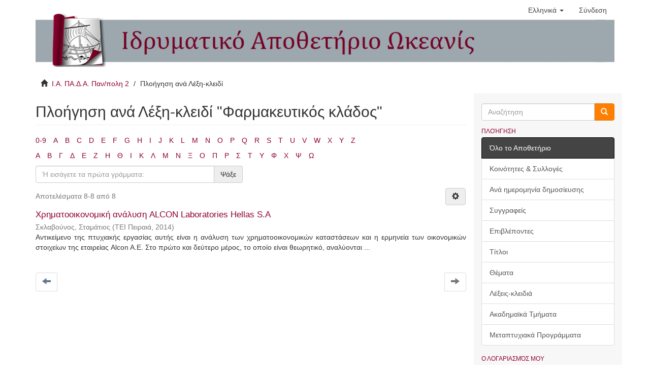

--- FILE ---
content_type: text/html;charset=utf-8
request_url: http://okeanis.lib.puas.gr/xmlui/browse?rpp=20&etal=-1&sort_by=-1&type=keyword&value=%CE%A6%CE%B1%CF%81%CE%BC%CE%B1%CE%BA%CE%B5%CF%85%CF%84%CE%B9%CE%BA%CF%8C%CF%82+%CE%BA%CE%BB%CE%AC%CE%B4%CE%BF%CF%82&starts_with=%CE%A6&order=ASC
body_size: 6200
content:
<!DOCTYPE html>
            <!--[if lt IE 7]> <html class="no-js lt-ie9 lt-ie8 lt-ie7" lang="en"> <![endif]-->
            <!--[if IE 7]>    <html class="no-js lt-ie9 lt-ie8" lang="en"> <![endif]-->
            <!--[if IE 8]>    <html class="no-js lt-ie9" lang="en"> <![endif]-->
            <!--[if gt IE 8]><!--> <html class="no-js" lang="en"> <!--<![endif]-->
            <head><META http-equiv="Content-Type" content="text/html; charset=UTF-8">
<meta content="text/html; charset=UTF-8" http-equiv="Content-Type">
<meta content="IE=edge,chrome=1" http-equiv="X-UA-Compatible">
<meta content="width=device-width,initial-scale=1" name="viewport">
<link rel="shortcut icon" href="/xmlui/themes/Mirage2/images/favicon.ico">
<link rel="apple-touch-icon" href="/xmlui/themes/Mirage2/images/apple-touch-icon.png">
<meta name="Generator" content="DSpace 6.2">
<link href="/xmlui/themes/Mirage2/styles/main.css" rel="stylesheet">
<link type="application/opensearchdescription+xml" rel="search" href="http://okeanis.lib.puas.gr:80/xmlui/open-search/description.xml" title="DSpace">
<script>
                //Clear default text of empty text areas on focus
                function tFocus(element)
                {
                if (element.value == ' '){element.value='';}
                }
                //Clear default text of empty text areas on submit
                function tSubmit(form)
                {
                var defaultedElements = document.getElementsByTagName("textarea");
                for (var i=0; i != defaultedElements.length; i++){
                if (defaultedElements[i].value == ' '){
                defaultedElements[i].value='';}}
                }
                //Disable pressing 'enter' key to submit a form (otherwise pressing 'enter' causes a submission to start over)
                function disableEnterKey(e)
                {
                var key;

                if(window.event)
                key = window.event.keyCode;     //Internet Explorer
                else
                key = e.which;     //Firefox and Netscape

                if(key == 13)  //if "Enter" pressed, then disable!
                return false;
                else
                return true;
                }
            </script><!--[if lt IE 9]>
                <script src="/xmlui/themes/Mirage2/vendor/html5shiv/dist/html5shiv.js"> </script>
                <script src="/xmlui/themes/Mirage2/vendor/respond/dest/respond.min.js"> </script>
                <![endif]--><script src="/xmlui/themes/Mirage2/vendor/modernizr/modernizr.js"> </script>
<title>Πλοήγηση  ανά Λέξη-κλειδί "Φαρμακευτικός κλάδος"</title>
</head><body>
<header>
<div role="navigation" class="navbar navbar-default navbar-static-top">
<div class="container">
<div class="navbar-header">
<button data-toggle="offcanvas" class="navbar-toggle" type="button"><span class="sr-only">Toggle navigation</span><span class="icon-bar"></span><span class="icon-bar"></span><span class="icon-bar"></span></button>
<div class="navbar-header pull-right visible-xs hidden-sm hidden-md hidden-lg">
<ul class="nav nav-pills pull-left ">
<li class="dropdown" id="ds-language-selection-xs">
<button data-toggle="dropdown" class="dropdown-toggle navbar-toggle navbar-link" role="button" href="#" id="language-dropdown-toggle-xs"><b aria-hidden="true" class="visible-xs glyphicon glyphicon-globe"></b></button>
<ul data-no-collapse="true" aria-labelledby="language-dropdown-toggle-xs" role="menu" class="dropdown-menu pull-right">
<li role="presentation" class="disabled">
<a href="http://okeanis.lib.puas.gr:80/xmlui/browse?locale-attribute=el">Ελληνικά</a>
</li>
<li role="presentation">
<a href="http://okeanis.lib.puas.gr:80/xmlui/browse?locale-attribute=en">English</a>
</li>
</ul>
</li>
<li>
<form method="get" action="/xmlui/login" style="display: inline">
<button class="navbar-toggle navbar-link"><b aria-hidden="true" class="visible-xs glyphicon glyphicon-user"></b></button>
</form>
</li>
</ul>
</div>
</div>
<div class="navbar-header pull-right hidden-xs">
<ul class="nav navbar-nav pull-left">
<li class="dropdown" id="ds-language-selection">
<a data-toggle="dropdown" class="dropdown-toggle" role="button" href="#" id="language-dropdown-toggle"><span class="hidden-xs">Ελληνικά&nbsp;<b class="caret"></b></span></a>
<ul data-no-collapse="true" aria-labelledby="language-dropdown-toggle" role="menu" class="dropdown-menu pull-right">
<li role="presentation" class="disabled">
<a href="?rpp=20&amp;etal=-1&amp;sort_by=-1&amp;type=keyword&amp;value=%CE%A6%CE%B1%CF%81%CE%BC%CE%B1%CE%BA%CE%B5%CF%85%CF%84%CE%B9%CE%BA%CF%8C%CF%82+%CE%BA%CE%BB%CE%AC%CE%B4%CE%BF%CF%82&amp;starts_with=%CE%A6&amp;order=ASC&amp;locale-attribute=el">Ελληνικά</a>
</li>
<li role="presentation">
<a href="?rpp=20&amp;etal=-1&amp;sort_by=-1&amp;type=keyword&amp;value=%CE%A6%CE%B1%CF%81%CE%BC%CE%B1%CE%BA%CE%B5%CF%85%CF%84%CE%B9%CE%BA%CF%8C%CF%82+%CE%BA%CE%BB%CE%AC%CE%B4%CE%BF%CF%82&amp;starts_with=%CE%A6&amp;order=ASC&amp;locale-attribute=en">English</a>
</li>
</ul>
</li>
</ul>
<ul class="nav navbar-nav pull-left">
<li>
<a href="/xmlui/login"><span class="hidden-xs">Σύνδεση</span></a>
</li>
</ul>
<button type="button" class="navbar-toggle visible-sm" data-toggle="offcanvas"><span class="sr-only">Toggle navigation</span><span class="icon-bar"></span><span class="icon-bar"></span><span class="icon-bar"></span></button>
</div>
</div>
</div>
<div class="container logo">
<img src="/xmlui/themes/Mirage2//images/teipirIR_logo.png"></div>
</header>
<div class="container">
<div class="trail-wrapper hidden-print">
<div class="container">
<div class="row">
<div class="col-xs-12">
<div class="breadcrumb dropdown visible-xs">
<a data-toggle="dropdown" class="dropdown-toggle" role="button" href="#" id="trail-dropdown-toggle">Πλοήγηση  ανά Λέξη-κλειδί&nbsp;<b class="caret"></b></a>
<ul aria-labelledby="trail-dropdown-toggle" role="menu" class="dropdown-menu">
<li role="presentation">
<a role="menuitem" href="/xmlui/"><i aria-hidden="true" class="glyphicon glyphicon-home"></i>&nbsp;
                        Ι.Α. ΠΑ.Δ.Α. Παν/πολη 2</a>
</li>
<li role="presentation" class="disabled">
<a href="#" role="menuitem">Πλοήγηση  ανά Λέξη-κλειδί</a>
</li>
</ul>
</div>
<ul class="breadcrumb hidden-xs">
<li>
<i aria-hidden="true" class="glyphicon glyphicon-home"></i>&nbsp;
            <a href="/xmlui/">Ι.Α. ΠΑ.Δ.Α. Παν/πολη 2</a>
</li>
<li class="active">Πλοήγηση  ανά Λέξη-κλειδί</li>
</ul>
</div>
</div>
</div>
</div>
</div>
<div class="hidden" id="no-js-warning-wrapper">
<div id="no-js-warning">
<div class="notice failure">JavaScript is disabled for your browser. Some features of this site may not work without it.</div>
</div>
</div>
<div class="container" id="main-container">
<div class="row row-offcanvas row-offcanvas-right">
<div class="horizontal-slider clearfix">
<div class="col-xs-12 col-sm-12 col-md-9 main-content">
<div>
<h2 class="ds-div-head page-header first-page-header">Πλοήγηση  ανά Λέξη-κλειδί "Φαρμακευτικός κλάδος"</h2>
<div id="aspect_artifactbrowser_ConfigurableBrowse_div_browse-by-keyword" class="ds-static-div primary">
<div class="ds-static-div browse-navigation-wrapper hidden-print">
<form id="aspect_artifactbrowser_ConfigurableBrowse_div_browse-navigation" class="ds-interactive-div secondary navigation" action="browse" method="post" onsubmit="javascript:tSubmit(this);">
<div class="ds-static-div row">
<div class="ds-static-div col-xs-4 col-sm-12">
<select class="ds-select-field form-control alphabet-select visible-xs alphabet-select visible-xs" name=""><option value="browse?rpp=20&amp;etal=-1&amp;sort_by=-1&amp;type=keyword&amp;starts_with=0&amp;order=ASC">0-9</option><option value="browse?rpp=20&amp;etal=-1&amp;sort_by=-1&amp;type=keyword&amp;starts_with=A&amp;order=ASC">A</option><option value="browse?rpp=20&amp;etal=-1&amp;sort_by=-1&amp;type=keyword&amp;starts_with=B&amp;order=ASC">B</option><option value="browse?rpp=20&amp;etal=-1&amp;sort_by=-1&amp;type=keyword&amp;starts_with=C&amp;order=ASC">C</option><option value="browse?rpp=20&amp;etal=-1&amp;sort_by=-1&amp;type=keyword&amp;starts_with=D&amp;order=ASC">D</option><option value="browse?rpp=20&amp;etal=-1&amp;sort_by=-1&amp;type=keyword&amp;starts_with=E&amp;order=ASC">E</option><option value="browse?rpp=20&amp;etal=-1&amp;sort_by=-1&amp;type=keyword&amp;starts_with=F&amp;order=ASC">F</option><option value="browse?rpp=20&amp;etal=-1&amp;sort_by=-1&amp;type=keyword&amp;starts_with=G&amp;order=ASC">G</option><option value="browse?rpp=20&amp;etal=-1&amp;sort_by=-1&amp;type=keyword&amp;starts_with=H&amp;order=ASC">H</option><option value="browse?rpp=20&amp;etal=-1&amp;sort_by=-1&amp;type=keyword&amp;starts_with=I&amp;order=ASC">I</option><option value="browse?rpp=20&amp;etal=-1&amp;sort_by=-1&amp;type=keyword&amp;starts_with=J&amp;order=ASC">J</option><option value="browse?rpp=20&amp;etal=-1&amp;sort_by=-1&amp;type=keyword&amp;starts_with=K&amp;order=ASC">K</option><option value="browse?rpp=20&amp;etal=-1&amp;sort_by=-1&amp;type=keyword&amp;starts_with=L&amp;order=ASC">L</option><option value="browse?rpp=20&amp;etal=-1&amp;sort_by=-1&amp;type=keyword&amp;starts_with=M&amp;order=ASC">M</option><option value="browse?rpp=20&amp;etal=-1&amp;sort_by=-1&amp;type=keyword&amp;starts_with=N&amp;order=ASC">N</option><option value="browse?rpp=20&amp;etal=-1&amp;sort_by=-1&amp;type=keyword&amp;starts_with=O&amp;order=ASC">O</option><option value="browse?rpp=20&amp;etal=-1&amp;sort_by=-1&amp;type=keyword&amp;starts_with=P&amp;order=ASC">P</option><option value="browse?rpp=20&amp;etal=-1&amp;sort_by=-1&amp;type=keyword&amp;starts_with=Q&amp;order=ASC">Q</option><option value="browse?rpp=20&amp;etal=-1&amp;sort_by=-1&amp;type=keyword&amp;starts_with=R&amp;order=ASC">R</option><option value="browse?rpp=20&amp;etal=-1&amp;sort_by=-1&amp;type=keyword&amp;starts_with=S&amp;order=ASC">S</option><option value="browse?rpp=20&amp;etal=-1&amp;sort_by=-1&amp;type=keyword&amp;starts_with=T&amp;order=ASC">T</option><option value="browse?rpp=20&amp;etal=-1&amp;sort_by=-1&amp;type=keyword&amp;starts_with=U&amp;order=ASC">U</option><option value="browse?rpp=20&amp;etal=-1&amp;sort_by=-1&amp;type=keyword&amp;starts_with=V&amp;order=ASC">V</option><option value="browse?rpp=20&amp;etal=-1&amp;sort_by=-1&amp;type=keyword&amp;starts_with=W&amp;order=ASC">W</option><option value="browse?rpp=20&amp;etal=-1&amp;sort_by=-1&amp;type=keyword&amp;starts_with=X&amp;order=ASC">X</option><option value="browse?rpp=20&amp;etal=-1&amp;sort_by=-1&amp;type=keyword&amp;starts_with=Y&amp;order=ASC">Y</option><option value="browse?rpp=20&amp;etal=-1&amp;sort_by=-1&amp;type=keyword&amp;starts_with=Z&amp;order=ASC">Z</option></select>
<ul id="aspect_artifactbrowser_ConfigurableBrowse_list_jump-list" class="ds-simple-list alphabet list-inline hidden-xs">
<li class="ds-simple-list-item">
<a href="browse?rpp=20&amp;etal=-1&amp;sort_by=-1&amp;type=keyword&amp;starts_with=0&amp;order=ASC">0-9</a>
</li>
<li class="ds-simple-list-item">
<a href="browse?rpp=20&amp;etal=-1&amp;sort_by=-1&amp;type=keyword&amp;starts_with=A&amp;order=ASC">A</a>
</li>
<li class="ds-simple-list-item">
<a href="browse?rpp=20&amp;etal=-1&amp;sort_by=-1&amp;type=keyword&amp;starts_with=B&amp;order=ASC">B</a>
</li>
<li class="ds-simple-list-item">
<a href="browse?rpp=20&amp;etal=-1&amp;sort_by=-1&amp;type=keyword&amp;starts_with=C&amp;order=ASC">C</a>
</li>
<li class="ds-simple-list-item">
<a href="browse?rpp=20&amp;etal=-1&amp;sort_by=-1&amp;type=keyword&amp;starts_with=D&amp;order=ASC">D</a>
</li>
<li class="ds-simple-list-item">
<a href="browse?rpp=20&amp;etal=-1&amp;sort_by=-1&amp;type=keyword&amp;starts_with=E&amp;order=ASC">E</a>
</li>
<li class="ds-simple-list-item">
<a href="browse?rpp=20&amp;etal=-1&amp;sort_by=-1&amp;type=keyword&amp;starts_with=F&amp;order=ASC">F</a>
</li>
<li class="ds-simple-list-item">
<a href="browse?rpp=20&amp;etal=-1&amp;sort_by=-1&amp;type=keyword&amp;starts_with=G&amp;order=ASC">G</a>
</li>
<li class="ds-simple-list-item">
<a href="browse?rpp=20&amp;etal=-1&amp;sort_by=-1&amp;type=keyword&amp;starts_with=H&amp;order=ASC">H</a>
</li>
<li class="ds-simple-list-item">
<a href="browse?rpp=20&amp;etal=-1&amp;sort_by=-1&amp;type=keyword&amp;starts_with=I&amp;order=ASC">I</a>
</li>
<li class="ds-simple-list-item">
<a href="browse?rpp=20&amp;etal=-1&amp;sort_by=-1&amp;type=keyword&amp;starts_with=J&amp;order=ASC">J</a>
</li>
<li class="ds-simple-list-item">
<a href="browse?rpp=20&amp;etal=-1&amp;sort_by=-1&amp;type=keyword&amp;starts_with=K&amp;order=ASC">K</a>
</li>
<li class="ds-simple-list-item">
<a href="browse?rpp=20&amp;etal=-1&amp;sort_by=-1&amp;type=keyword&amp;starts_with=L&amp;order=ASC">L</a>
</li>
<li class="ds-simple-list-item">
<a href="browse?rpp=20&amp;etal=-1&amp;sort_by=-1&amp;type=keyword&amp;starts_with=M&amp;order=ASC">M</a>
</li>
<li class="ds-simple-list-item">
<a href="browse?rpp=20&amp;etal=-1&amp;sort_by=-1&amp;type=keyword&amp;starts_with=N&amp;order=ASC">N</a>
</li>
<li class="ds-simple-list-item">
<a href="browse?rpp=20&amp;etal=-1&amp;sort_by=-1&amp;type=keyword&amp;starts_with=O&amp;order=ASC">O</a>
</li>
<li class="ds-simple-list-item">
<a href="browse?rpp=20&amp;etal=-1&amp;sort_by=-1&amp;type=keyword&amp;starts_with=P&amp;order=ASC">P</a>
</li>
<li class="ds-simple-list-item">
<a href="browse?rpp=20&amp;etal=-1&amp;sort_by=-1&amp;type=keyword&amp;starts_with=Q&amp;order=ASC">Q</a>
</li>
<li class="ds-simple-list-item">
<a href="browse?rpp=20&amp;etal=-1&amp;sort_by=-1&amp;type=keyword&amp;starts_with=R&amp;order=ASC">R</a>
</li>
<li class="ds-simple-list-item">
<a href="browse?rpp=20&amp;etal=-1&amp;sort_by=-1&amp;type=keyword&amp;starts_with=S&amp;order=ASC">S</a>
</li>
<li class="ds-simple-list-item">
<a href="browse?rpp=20&amp;etal=-1&amp;sort_by=-1&amp;type=keyword&amp;starts_with=T&amp;order=ASC">T</a>
</li>
<li class="ds-simple-list-item">
<a href="browse?rpp=20&amp;etal=-1&amp;sort_by=-1&amp;type=keyword&amp;starts_with=U&amp;order=ASC">U</a>
</li>
<li class="ds-simple-list-item">
<a href="browse?rpp=20&amp;etal=-1&amp;sort_by=-1&amp;type=keyword&amp;starts_with=V&amp;order=ASC">V</a>
</li>
<li class="ds-simple-list-item">
<a href="browse?rpp=20&amp;etal=-1&amp;sort_by=-1&amp;type=keyword&amp;starts_with=W&amp;order=ASC">W</a>
</li>
<li class="ds-simple-list-item">
<a href="browse?rpp=20&amp;etal=-1&amp;sort_by=-1&amp;type=keyword&amp;starts_with=X&amp;order=ASC">X</a>
</li>
<li class="ds-simple-list-item">
<a href="browse?rpp=20&amp;etal=-1&amp;sort_by=-1&amp;type=keyword&amp;starts_with=Y&amp;order=ASC">Y</a>
</li>
<li class="ds-simple-list-item">
<a href="browse?rpp=20&amp;etal=-1&amp;sort_by=-1&amp;type=keyword&amp;starts_with=Z&amp;order=ASC">Z</a>
</li>
</ul>
<select class="ds-select-field form-control alphabet-select visible-xs alphabet-select visible-xs" name=""><option value="browse?rpp=20&amp;etal=-1&amp;sort_by=-1&amp;type=keyword&amp;value=%CE%A6%CE%B1%CF%81%CE%BC%CE%B1%CE%BA%CE%B5%CF%85%CF%84%CE%B9%CE%BA%CF%8C%CF%82+%CE%BA%CE%BB%CE%AC%CE%B4%CE%BF%CF%82&amp;starts_with=Α&amp;order=ASC">Α</option><option value="browse?rpp=20&amp;etal=-1&amp;sort_by=-1&amp;type=keyword&amp;value=%CE%A6%CE%B1%CF%81%CE%BC%CE%B1%CE%BA%CE%B5%CF%85%CF%84%CE%B9%CE%BA%CF%8C%CF%82+%CE%BA%CE%BB%CE%AC%CE%B4%CE%BF%CF%82&amp;starts_with=Β&amp;order=ASC">Β</option><option value="browse?rpp=20&amp;etal=-1&amp;sort_by=-1&amp;type=keyword&amp;value=%CE%A6%CE%B1%CF%81%CE%BC%CE%B1%CE%BA%CE%B5%CF%85%CF%84%CE%B9%CE%BA%CF%8C%CF%82+%CE%BA%CE%BB%CE%AC%CE%B4%CE%BF%CF%82&amp;starts_with=Γ&amp;order=ASC">Γ</option><option value="browse?rpp=20&amp;etal=-1&amp;sort_by=-1&amp;type=keyword&amp;value=%CE%A6%CE%B1%CF%81%CE%BC%CE%B1%CE%BA%CE%B5%CF%85%CF%84%CE%B9%CE%BA%CF%8C%CF%82+%CE%BA%CE%BB%CE%AC%CE%B4%CE%BF%CF%82&amp;starts_with=Δ&amp;order=ASC">Δ</option><option value="browse?rpp=20&amp;etal=-1&amp;sort_by=-1&amp;type=keyword&amp;value=%CE%A6%CE%B1%CF%81%CE%BC%CE%B1%CE%BA%CE%B5%CF%85%CF%84%CE%B9%CE%BA%CF%8C%CF%82+%CE%BA%CE%BB%CE%AC%CE%B4%CE%BF%CF%82&amp;starts_with=Ε&amp;order=ASC">Ε</option><option value="browse?rpp=20&amp;etal=-1&amp;sort_by=-1&amp;type=keyword&amp;value=%CE%A6%CE%B1%CF%81%CE%BC%CE%B1%CE%BA%CE%B5%CF%85%CF%84%CE%B9%CE%BA%CF%8C%CF%82+%CE%BA%CE%BB%CE%AC%CE%B4%CE%BF%CF%82&amp;starts_with=Ζ&amp;order=ASC">Ζ</option><option value="browse?rpp=20&amp;etal=-1&amp;sort_by=-1&amp;type=keyword&amp;value=%CE%A6%CE%B1%CF%81%CE%BC%CE%B1%CE%BA%CE%B5%CF%85%CF%84%CE%B9%CE%BA%CF%8C%CF%82+%CE%BA%CE%BB%CE%AC%CE%B4%CE%BF%CF%82&amp;starts_with=Η&amp;order=ASC">Η</option><option value="browse?rpp=20&amp;etal=-1&amp;sort_by=-1&amp;type=keyword&amp;value=%CE%A6%CE%B1%CF%81%CE%BC%CE%B1%CE%BA%CE%B5%CF%85%CF%84%CE%B9%CE%BA%CF%8C%CF%82+%CE%BA%CE%BB%CE%AC%CE%B4%CE%BF%CF%82&amp;starts_with=Θ&amp;order=ASC">Θ</option><option value="browse?rpp=20&amp;etal=-1&amp;sort_by=-1&amp;type=keyword&amp;value=%CE%A6%CE%B1%CF%81%CE%BC%CE%B1%CE%BA%CE%B5%CF%85%CF%84%CE%B9%CE%BA%CF%8C%CF%82+%CE%BA%CE%BB%CE%AC%CE%B4%CE%BF%CF%82&amp;starts_with=Ι&amp;order=ASC">Ι</option><option value="browse?rpp=20&amp;etal=-1&amp;sort_by=-1&amp;type=keyword&amp;value=%CE%A6%CE%B1%CF%81%CE%BC%CE%B1%CE%BA%CE%B5%CF%85%CF%84%CE%B9%CE%BA%CF%8C%CF%82+%CE%BA%CE%BB%CE%AC%CE%B4%CE%BF%CF%82&amp;starts_with=Κ&amp;order=ASC">Κ</option><option value="browse?rpp=20&amp;etal=-1&amp;sort_by=-1&amp;type=keyword&amp;value=%CE%A6%CE%B1%CF%81%CE%BC%CE%B1%CE%BA%CE%B5%CF%85%CF%84%CE%B9%CE%BA%CF%8C%CF%82+%CE%BA%CE%BB%CE%AC%CE%B4%CE%BF%CF%82&amp;starts_with=Λ&amp;order=ASC">Λ</option><option value="browse?rpp=20&amp;etal=-1&amp;sort_by=-1&amp;type=keyword&amp;value=%CE%A6%CE%B1%CF%81%CE%BC%CE%B1%CE%BA%CE%B5%CF%85%CF%84%CE%B9%CE%BA%CF%8C%CF%82+%CE%BA%CE%BB%CE%AC%CE%B4%CE%BF%CF%82&amp;starts_with=Μ&amp;order=ASC">Μ</option><option value="browse?rpp=20&amp;etal=-1&amp;sort_by=-1&amp;type=keyword&amp;value=%CE%A6%CE%B1%CF%81%CE%BC%CE%B1%CE%BA%CE%B5%CF%85%CF%84%CE%B9%CE%BA%CF%8C%CF%82+%CE%BA%CE%BB%CE%AC%CE%B4%CE%BF%CF%82&amp;starts_with=Ν&amp;order=ASC">Ν</option><option value="browse?rpp=20&amp;etal=-1&amp;sort_by=-1&amp;type=keyword&amp;value=%CE%A6%CE%B1%CF%81%CE%BC%CE%B1%CE%BA%CE%B5%CF%85%CF%84%CE%B9%CE%BA%CF%8C%CF%82+%CE%BA%CE%BB%CE%AC%CE%B4%CE%BF%CF%82&amp;starts_with=Ξ&amp;order=ASC">Ξ</option><option value="browse?rpp=20&amp;etal=-1&amp;sort_by=-1&amp;type=keyword&amp;value=%CE%A6%CE%B1%CF%81%CE%BC%CE%B1%CE%BA%CE%B5%CF%85%CF%84%CE%B9%CE%BA%CF%8C%CF%82+%CE%BA%CE%BB%CE%AC%CE%B4%CE%BF%CF%82&amp;starts_with=Ο&amp;order=ASC">Ο</option><option value="browse?rpp=20&amp;etal=-1&amp;sort_by=-1&amp;type=keyword&amp;value=%CE%A6%CE%B1%CF%81%CE%BC%CE%B1%CE%BA%CE%B5%CF%85%CF%84%CE%B9%CE%BA%CF%8C%CF%82+%CE%BA%CE%BB%CE%AC%CE%B4%CE%BF%CF%82&amp;starts_with=Π&amp;order=ASC">Π</option><option value="browse?rpp=20&amp;etal=-1&amp;sort_by=-1&amp;type=keyword&amp;value=%CE%A6%CE%B1%CF%81%CE%BC%CE%B1%CE%BA%CE%B5%CF%85%CF%84%CE%B9%CE%BA%CF%8C%CF%82+%CE%BA%CE%BB%CE%AC%CE%B4%CE%BF%CF%82&amp;starts_with=Ρ&amp;order=ASC">Ρ</option><option value="browse?rpp=20&amp;etal=-1&amp;sort_by=-1&amp;type=keyword&amp;value=%CE%A6%CE%B1%CF%81%CE%BC%CE%B1%CE%BA%CE%B5%CF%85%CF%84%CE%B9%CE%BA%CF%8C%CF%82+%CE%BA%CE%BB%CE%AC%CE%B4%CE%BF%CF%82&amp;starts_with=Σ&amp;order=ASC">Σ</option><option value="browse?rpp=20&amp;etal=-1&amp;sort_by=-1&amp;type=keyword&amp;value=%CE%A6%CE%B1%CF%81%CE%BC%CE%B1%CE%BA%CE%B5%CF%85%CF%84%CE%B9%CE%BA%CF%8C%CF%82+%CE%BA%CE%BB%CE%AC%CE%B4%CE%BF%CF%82&amp;starts_with=Τ&amp;order=ASC">Τ</option><option value="browse?rpp=20&amp;etal=-1&amp;sort_by=-1&amp;type=keyword&amp;value=%CE%A6%CE%B1%CF%81%CE%BC%CE%B1%CE%BA%CE%B5%CF%85%CF%84%CE%B9%CE%BA%CF%8C%CF%82+%CE%BA%CE%BB%CE%AC%CE%B4%CE%BF%CF%82&amp;starts_with=Υ&amp;order=ASC">Υ</option><option value="browse?rpp=20&amp;etal=-1&amp;sort_by=-1&amp;type=keyword&amp;value=%CE%A6%CE%B1%CF%81%CE%BC%CE%B1%CE%BA%CE%B5%CF%85%CF%84%CE%B9%CE%BA%CF%8C%CF%82+%CE%BA%CE%BB%CE%AC%CE%B4%CE%BF%CF%82&amp;starts_with=Φ&amp;order=ASC">Φ</option><option value="browse?rpp=20&amp;etal=-1&amp;sort_by=-1&amp;type=keyword&amp;value=%CE%A6%CE%B1%CF%81%CE%BC%CE%B1%CE%BA%CE%B5%CF%85%CF%84%CE%B9%CE%BA%CF%8C%CF%82+%CE%BA%CE%BB%CE%AC%CE%B4%CE%BF%CF%82&amp;starts_with=Χ&amp;order=ASC">Χ</option><option value="browse?rpp=20&amp;etal=-1&amp;sort_by=-1&amp;type=keyword&amp;value=%CE%A6%CE%B1%CF%81%CE%BC%CE%B1%CE%BA%CE%B5%CF%85%CF%84%CE%B9%CE%BA%CF%8C%CF%82+%CE%BA%CE%BB%CE%AC%CE%B4%CE%BF%CF%82&amp;starts_with=Ψ&amp;order=ASC">Ψ</option><option value="browse?rpp=20&amp;etal=-1&amp;sort_by=-1&amp;type=keyword&amp;value=%CE%A6%CE%B1%CF%81%CE%BC%CE%B1%CE%BA%CE%B5%CF%85%CF%84%CE%B9%CE%BA%CF%8C%CF%82+%CE%BA%CE%BB%CE%AC%CE%B4%CE%BF%CF%82&amp;starts_with=Ω&amp;order=ASC">Ω</option></select>
<ul id="aspect_artifactbrowser_ConfigurableBrowse_list_jump-list2" class="ds-simple-list alphabet list-inline hidden-xs">
<li class="ds-simple-list-item">
<a href="browse?rpp=20&amp;etal=-1&amp;sort_by=-1&amp;type=keyword&amp;value=%CE%A6%CE%B1%CF%81%CE%BC%CE%B1%CE%BA%CE%B5%CF%85%CF%84%CE%B9%CE%BA%CF%8C%CF%82+%CE%BA%CE%BB%CE%AC%CE%B4%CE%BF%CF%82&amp;starts_with=%CE%91&amp;order=ASC">Α</a>
</li>
<li class="ds-simple-list-item">
<a href="browse?rpp=20&amp;etal=-1&amp;sort_by=-1&amp;type=keyword&amp;value=%CE%A6%CE%B1%CF%81%CE%BC%CE%B1%CE%BA%CE%B5%CF%85%CF%84%CE%B9%CE%BA%CF%8C%CF%82+%CE%BA%CE%BB%CE%AC%CE%B4%CE%BF%CF%82&amp;starts_with=%CE%92&amp;order=ASC">Β</a>
</li>
<li class="ds-simple-list-item">
<a href="browse?rpp=20&amp;etal=-1&amp;sort_by=-1&amp;type=keyword&amp;value=%CE%A6%CE%B1%CF%81%CE%BC%CE%B1%CE%BA%CE%B5%CF%85%CF%84%CE%B9%CE%BA%CF%8C%CF%82+%CE%BA%CE%BB%CE%AC%CE%B4%CE%BF%CF%82&amp;starts_with=%CE%93&amp;order=ASC">Γ</a>
</li>
<li class="ds-simple-list-item">
<a href="browse?rpp=20&amp;etal=-1&amp;sort_by=-1&amp;type=keyword&amp;value=%CE%A6%CE%B1%CF%81%CE%BC%CE%B1%CE%BA%CE%B5%CF%85%CF%84%CE%B9%CE%BA%CF%8C%CF%82+%CE%BA%CE%BB%CE%AC%CE%B4%CE%BF%CF%82&amp;starts_with=%CE%94&amp;order=ASC">Δ</a>
</li>
<li class="ds-simple-list-item">
<a href="browse?rpp=20&amp;etal=-1&amp;sort_by=-1&amp;type=keyword&amp;value=%CE%A6%CE%B1%CF%81%CE%BC%CE%B1%CE%BA%CE%B5%CF%85%CF%84%CE%B9%CE%BA%CF%8C%CF%82+%CE%BA%CE%BB%CE%AC%CE%B4%CE%BF%CF%82&amp;starts_with=%CE%95&amp;order=ASC">Ε</a>
</li>
<li class="ds-simple-list-item">
<a href="browse?rpp=20&amp;etal=-1&amp;sort_by=-1&amp;type=keyword&amp;value=%CE%A6%CE%B1%CF%81%CE%BC%CE%B1%CE%BA%CE%B5%CF%85%CF%84%CE%B9%CE%BA%CF%8C%CF%82+%CE%BA%CE%BB%CE%AC%CE%B4%CE%BF%CF%82&amp;starts_with=%CE%96&amp;order=ASC">Ζ</a>
</li>
<li class="ds-simple-list-item">
<a href="browse?rpp=20&amp;etal=-1&amp;sort_by=-1&amp;type=keyword&amp;value=%CE%A6%CE%B1%CF%81%CE%BC%CE%B1%CE%BA%CE%B5%CF%85%CF%84%CE%B9%CE%BA%CF%8C%CF%82+%CE%BA%CE%BB%CE%AC%CE%B4%CE%BF%CF%82&amp;starts_with=%CE%97&amp;order=ASC">Η</a>
</li>
<li class="ds-simple-list-item">
<a href="browse?rpp=20&amp;etal=-1&amp;sort_by=-1&amp;type=keyword&amp;value=%CE%A6%CE%B1%CF%81%CE%BC%CE%B1%CE%BA%CE%B5%CF%85%CF%84%CE%B9%CE%BA%CF%8C%CF%82+%CE%BA%CE%BB%CE%AC%CE%B4%CE%BF%CF%82&amp;starts_with=%CE%98&amp;order=ASC">Θ</a>
</li>
<li class="ds-simple-list-item">
<a href="browse?rpp=20&amp;etal=-1&amp;sort_by=-1&amp;type=keyword&amp;value=%CE%A6%CE%B1%CF%81%CE%BC%CE%B1%CE%BA%CE%B5%CF%85%CF%84%CE%B9%CE%BA%CF%8C%CF%82+%CE%BA%CE%BB%CE%AC%CE%B4%CE%BF%CF%82&amp;starts_with=%CE%99&amp;order=ASC">Ι</a>
</li>
<li class="ds-simple-list-item">
<a href="browse?rpp=20&amp;etal=-1&amp;sort_by=-1&amp;type=keyword&amp;value=%CE%A6%CE%B1%CF%81%CE%BC%CE%B1%CE%BA%CE%B5%CF%85%CF%84%CE%B9%CE%BA%CF%8C%CF%82+%CE%BA%CE%BB%CE%AC%CE%B4%CE%BF%CF%82&amp;starts_with=%CE%9A&amp;order=ASC">Κ</a>
</li>
<li class="ds-simple-list-item">
<a href="browse?rpp=20&amp;etal=-1&amp;sort_by=-1&amp;type=keyword&amp;value=%CE%A6%CE%B1%CF%81%CE%BC%CE%B1%CE%BA%CE%B5%CF%85%CF%84%CE%B9%CE%BA%CF%8C%CF%82+%CE%BA%CE%BB%CE%AC%CE%B4%CE%BF%CF%82&amp;starts_with=%CE%9B&amp;order=ASC">Λ</a>
</li>
<li class="ds-simple-list-item">
<a href="browse?rpp=20&amp;etal=-1&amp;sort_by=-1&amp;type=keyword&amp;value=%CE%A6%CE%B1%CF%81%CE%BC%CE%B1%CE%BA%CE%B5%CF%85%CF%84%CE%B9%CE%BA%CF%8C%CF%82+%CE%BA%CE%BB%CE%AC%CE%B4%CE%BF%CF%82&amp;starts_with=%CE%9C&amp;order=ASC">Μ</a>
</li>
<li class="ds-simple-list-item">
<a href="browse?rpp=20&amp;etal=-1&amp;sort_by=-1&amp;type=keyword&amp;value=%CE%A6%CE%B1%CF%81%CE%BC%CE%B1%CE%BA%CE%B5%CF%85%CF%84%CE%B9%CE%BA%CF%8C%CF%82+%CE%BA%CE%BB%CE%AC%CE%B4%CE%BF%CF%82&amp;starts_with=%CE%9D&amp;order=ASC">Ν</a>
</li>
<li class="ds-simple-list-item">
<a href="browse?rpp=20&amp;etal=-1&amp;sort_by=-1&amp;type=keyword&amp;value=%CE%A6%CE%B1%CF%81%CE%BC%CE%B1%CE%BA%CE%B5%CF%85%CF%84%CE%B9%CE%BA%CF%8C%CF%82+%CE%BA%CE%BB%CE%AC%CE%B4%CE%BF%CF%82&amp;starts_with=%CE%9E&amp;order=ASC">Ξ</a>
</li>
<li class="ds-simple-list-item">
<a href="browse?rpp=20&amp;etal=-1&amp;sort_by=-1&amp;type=keyword&amp;value=%CE%A6%CE%B1%CF%81%CE%BC%CE%B1%CE%BA%CE%B5%CF%85%CF%84%CE%B9%CE%BA%CF%8C%CF%82+%CE%BA%CE%BB%CE%AC%CE%B4%CE%BF%CF%82&amp;starts_with=%CE%9F&amp;order=ASC">Ο</a>
</li>
<li class="ds-simple-list-item">
<a href="browse?rpp=20&amp;etal=-1&amp;sort_by=-1&amp;type=keyword&amp;value=%CE%A6%CE%B1%CF%81%CE%BC%CE%B1%CE%BA%CE%B5%CF%85%CF%84%CE%B9%CE%BA%CF%8C%CF%82+%CE%BA%CE%BB%CE%AC%CE%B4%CE%BF%CF%82&amp;starts_with=%CE%A0&amp;order=ASC">Π</a>
</li>
<li class="ds-simple-list-item">
<a href="browse?rpp=20&amp;etal=-1&amp;sort_by=-1&amp;type=keyword&amp;value=%CE%A6%CE%B1%CF%81%CE%BC%CE%B1%CE%BA%CE%B5%CF%85%CF%84%CE%B9%CE%BA%CF%8C%CF%82+%CE%BA%CE%BB%CE%AC%CE%B4%CE%BF%CF%82&amp;starts_with=%CE%A1&amp;order=ASC">Ρ</a>
</li>
<li class="ds-simple-list-item">
<a href="browse?rpp=20&amp;etal=-1&amp;sort_by=-1&amp;type=keyword&amp;value=%CE%A6%CE%B1%CF%81%CE%BC%CE%B1%CE%BA%CE%B5%CF%85%CF%84%CE%B9%CE%BA%CF%8C%CF%82+%CE%BA%CE%BB%CE%AC%CE%B4%CE%BF%CF%82&amp;starts_with=%CE%A3&amp;order=ASC">Σ</a>
</li>
<li class="ds-simple-list-item">
<a href="browse?rpp=20&amp;etal=-1&amp;sort_by=-1&amp;type=keyword&amp;value=%CE%A6%CE%B1%CF%81%CE%BC%CE%B1%CE%BA%CE%B5%CF%85%CF%84%CE%B9%CE%BA%CF%8C%CF%82+%CE%BA%CE%BB%CE%AC%CE%B4%CE%BF%CF%82&amp;starts_with=%CE%A4&amp;order=ASC">Τ</a>
</li>
<li class="ds-simple-list-item">
<a href="browse?rpp=20&amp;etal=-1&amp;sort_by=-1&amp;type=keyword&amp;value=%CE%A6%CE%B1%CF%81%CE%BC%CE%B1%CE%BA%CE%B5%CF%85%CF%84%CE%B9%CE%BA%CF%8C%CF%82+%CE%BA%CE%BB%CE%AC%CE%B4%CE%BF%CF%82&amp;starts_with=%CE%A5&amp;order=ASC">Υ</a>
</li>
<li class="ds-simple-list-item">
<a href="browse?rpp=20&amp;etal=-1&amp;sort_by=-1&amp;type=keyword&amp;value=%CE%A6%CE%B1%CF%81%CE%BC%CE%B1%CE%BA%CE%B5%CF%85%CF%84%CE%B9%CE%BA%CF%8C%CF%82+%CE%BA%CE%BB%CE%AC%CE%B4%CE%BF%CF%82&amp;starts_with=%CE%A6&amp;order=ASC">Φ</a>
</li>
<li class="ds-simple-list-item">
<a href="browse?rpp=20&amp;etal=-1&amp;sort_by=-1&amp;type=keyword&amp;value=%CE%A6%CE%B1%CF%81%CE%BC%CE%B1%CE%BA%CE%B5%CF%85%CF%84%CE%B9%CE%BA%CF%8C%CF%82+%CE%BA%CE%BB%CE%AC%CE%B4%CE%BF%CF%82&amp;starts_with=%CE%A7&amp;order=ASC">Χ</a>
</li>
<li class="ds-simple-list-item">
<a href="browse?rpp=20&amp;etal=-1&amp;sort_by=-1&amp;type=keyword&amp;value=%CE%A6%CE%B1%CF%81%CE%BC%CE%B1%CE%BA%CE%B5%CF%85%CF%84%CE%B9%CE%BA%CF%8C%CF%82+%CE%BA%CE%BB%CE%AC%CE%B4%CE%BF%CF%82&amp;starts_with=%CE%A8&amp;order=ASC">Ψ</a>
</li>
<li class="ds-simple-list-item">
<a href="browse?rpp=20&amp;etal=-1&amp;sort_by=-1&amp;type=keyword&amp;value=%CE%A6%CE%B1%CF%81%CE%BC%CE%B1%CE%BA%CE%B5%CF%85%CF%84%CE%B9%CE%BA%CF%8C%CF%82+%CE%BA%CE%BB%CE%AC%CE%B4%CE%BF%CF%82&amp;starts_with=%CE%A9&amp;order=ASC">Ω</a>
</li>
</ul>
</div>
<div class="ds-static-div col-xs-8 col-sm-12">
<p id="aspect_artifactbrowser_ConfigurableBrowse_p_hidden-fields" class="ds-paragraph hidden">
<input id="aspect_artifactbrowser_ConfigurableBrowse_field_rpp" class="ds-hidden-field form-control" name="rpp" type="hidden" value="20"><input id="aspect_artifactbrowser_ConfigurableBrowse_field_sort_by" class="ds-hidden-field form-control" name="sort_by" type="hidden" value="-1"><input id="aspect_artifactbrowser_ConfigurableBrowse_field_type" class="ds-hidden-field form-control" name="type" type="hidden" value="keyword"><input id="aspect_artifactbrowser_ConfigurableBrowse_field_value" class="ds-hidden-field form-control" name="value" type="hidden" value="Φαρμακευτικός κλάδος"><input id="aspect_artifactbrowser_ConfigurableBrowse_field_etal" class="ds-hidden-field form-control" name="etal" type="hidden" value="-1"><input id="aspect_artifactbrowser_ConfigurableBrowse_field_order" class="ds-hidden-field form-control" name="order" type="hidden" value="ASC">
</p>
<div class="row">
<div class="col-xs-12 col-sm-6">
<p class="input-group">
<input id="aspect_artifactbrowser_ConfigurableBrowse_field_starts_with" class="ds-text-field form-control" placeholder="Ή εισάγετε τα πρώτα γράμματα:" name="starts_with" type="text" value="" title="Πλοήγηση σε τεκμήρια που ξεκινούν με τα γράμματα"><span class="input-group-btn"><button id="aspect_artifactbrowser_ConfigurableBrowse_field_submit" class="ds-button-field btn btn-default" name="submit" type="submit">Ψάξε</button></span>
</p>
</div>
</div>
</div>
</div>
</form>
</div>
<form id="aspect_artifactbrowser_ConfigurableBrowse_div_browse-controls" class="ds-interactive-div browse controls hidden" action="browse" method="post" onsubmit="javascript:tSubmit(this);">
<p class="ds-paragraph">
<input id="aspect_artifactbrowser_ConfigurableBrowse_field_type" class="ds-hidden-field form-control" name="type" type="hidden" value="keyword">
</p>
<p class="ds-paragraph">
<input id="aspect_artifactbrowser_ConfigurableBrowse_field_value" class="ds-hidden-field form-control" name="value" type="hidden" value="Φαρμακευτικός κλάδος">
</p>
<p class="ds-paragraph"> Ταξινόμηση κατά: </p>
<p class="ds-paragraph">
<select id="aspect_artifactbrowser_ConfigurableBrowse_field_sort_by" class="ds-select-field form-control" name="sort_by"><option value="1">τίτλος</option><option value="2">ημερομηνία δημοσίευσης</option><option value="3">ημερομηνία συστήματος</option></select>
</p>
<p class="ds-paragraph"> Σειρά: </p>
<p class="ds-paragraph">
<select id="aspect_artifactbrowser_ConfigurableBrowse_field_order" class="ds-select-field form-control" name="order"><option value="ASC" selected>αύξουσα</option><option value="DESC">φθίνουσα</option></select>
</p>
<p class="ds-paragraph"> Αποτελέσματα: </p>
<p class="ds-paragraph">
<select id="aspect_artifactbrowser_ConfigurableBrowse_field_rpp" class="ds-select-field form-control" name="rpp"><option value="5">5</option><option value="10">10</option><option value="20" selected>20</option><option value="40">40</option><option value="60">60</option><option value="80">80</option><option value="100">100</option></select>
</p>
<p class="ds-paragraph">
<button id="aspect_artifactbrowser_ConfigurableBrowse_field_update" class="ds-button-field btn btn-default" name="update" type="submit">Ενημέρωσε</button>
</p>
</form>
<div class="pagination-simple clearfix top">
<div class="row">
<div class="col-xs-10">
<p class="pagination-info">Αποτελέσματα 8-8 από 8</p>
</div>
<div class="col-xs-2">
<div class="btn-group sort-options-menu pull-right">
<button data-toggle="dropdown" class="btn btn-default dropdown-toggle"><span aria-hidden="true" class="glyphicon glyphicon-cog"></span></button>
<ul role="menu" class="dropdown-menu pull-right">
<li class="dropdown-header"></li>
<li>
<a data-name="sort_by" data-returnvalue="1" href="#"><span aria-hidden="true" class="glyphicon glyphicon-ok btn-xs invisible"></span>τίτλος</a>
</li>
<li>
<a data-name="sort_by" data-returnvalue="2" href="#"><span aria-hidden="true" class="glyphicon glyphicon-ok btn-xs invisible"></span>ημερομηνία δημοσίευσης</a>
</li>
<li>
<a data-name="sort_by" data-returnvalue="3" href="#"><span aria-hidden="true" class="glyphicon glyphicon-ok btn-xs invisible"></span>ημερομηνία συστήματος</a>
</li>
<li class="divider"></li>
<li class="dropdown-header"></li>
<li>
<a data-name="order" data-returnvalue="ASC" href="#"><span aria-hidden="true" class="glyphicon glyphicon-ok btn-xs active"></span>αύξουσα</a>
</li>
<li>
<a data-name="order" data-returnvalue="DESC" href="#"><span aria-hidden="true" class="glyphicon glyphicon-ok btn-xs invisible"></span>φθίνουσα</a>
</li>
<li class="divider"></li>
<li class="dropdown-header"></li>
<li>
<a data-name="rpp" data-returnvalue="5" href="#"><span aria-hidden="true" class="glyphicon glyphicon-ok btn-xs invisible"></span>5</a>
</li>
<li>
<a data-name="rpp" data-returnvalue="10" href="#"><span aria-hidden="true" class="glyphicon glyphicon-ok btn-xs invisible"></span>10</a>
</li>
<li>
<a data-name="rpp" data-returnvalue="20" href="#"><span aria-hidden="true" class="glyphicon glyphicon-ok btn-xs active"></span>20</a>
</li>
<li>
<a data-name="rpp" data-returnvalue="40" href="#"><span aria-hidden="true" class="glyphicon glyphicon-ok btn-xs invisible"></span>40</a>
</li>
<li>
<a data-name="rpp" data-returnvalue="60" href="#"><span aria-hidden="true" class="glyphicon glyphicon-ok btn-xs invisible"></span>60</a>
</li>
<li>
<a data-name="rpp" data-returnvalue="80" href="#"><span aria-hidden="true" class="glyphicon glyphicon-ok btn-xs invisible"></span>80</a>
</li>
<li>
<a data-name="rpp" data-returnvalue="100" href="#"><span aria-hidden="true" class="glyphicon glyphicon-ok btn-xs invisible"></span>100</a>
</li>
</ul>
</div>
</div>
</div>
</div>
<ul class="ds-artifact-list list-unstyled"></ul>
<div id="aspect_artifactbrowser_ConfigurableBrowse_div_browse-by-keyword-results" class="ds-static-div primary">
<ul class="ds-artifact-list list-unstyled">
<!-- External Metadata URL: cocoon://metadata/handle/123456789/2415/mets.xml?sections=dmdSec,fileSec&fileGrpTypes=THUMBNAIL-->
<li class="ds-artifact-item odd">
<div class="artifact-description">
<h4 class="artifact-title">
<a href="/xmlui/handle/123456789/2415">Χρηματοοικονομική ανάλυση ALCON Laboratories Hellas S.A</a><span class="Z3988" title="ctx_ver=Z39.88-2004&amp;rft_val_fmt=info%3Aofi%2Ffmt%3Akev%3Amtx%3Adc&amp;rft_id=http%3A%2F%2Fokeanis.lib2.uniwa.gr%2Fxmlui%2Fhandle%2F123456789%2F2415&amp;rfr_id=info%3Asid%2Fdspace.org%3Arepository&amp;">
                    ﻿ 
                </span>
</h4>
<div class="artifact-info">
<span class="author h4"><small><span>Σκλαβούνος, Σταμάτιος</span></small></span> <span class="publisher-date h4"><small>(<span class="publisher">ΤΕΙ Πειραιά</span>, <span class="date">2014</span>)</small></span>
</div>
<div class="artifact-abstract">Αντικείμενο της πτυχιακής εργασίας αυτής είναι η ανάλυση των χρηματοοικονομικών καταστάσεων και η ερμηνεία των οικονομικών στοιχείων της εταιρείας Alcon A.E.&#13;
Στο πρώτο και δεύτερο μέρος, το οποίο είναι θεωρητικό, αναλύονται ...</div>
</div>
</li>
</ul>
</div>
<div class="pagination-simple clearfix bottom">
<ul class="pagination">
<li class="previous">
<a class="previous-page-link" href="browse?rpp=20&amp;offset=0&amp;etal=-1&amp;sort_by=-1&amp;type=keyword&amp;value=%CE%A6%CE%B1%CF%81%CE%BC%CE%B1%CE%BA%CE%B5%CF%85%CF%84%CE%B9%CE%BA%CF%8C%CF%82+%CE%BA%CE%BB%CE%AC%CE%B4%CE%BF%CF%82&amp;order=ASC"><span class="glyphicon glyphicon-arrow-left"></span></a>
</li>
<li class="next pull-right disabled">
<a class="next-page-link" href=""><span class="glyphicon glyphicon-arrow-right"></span></a>
</li>
</ul>
</div>
<ul class="ds-artifact-list list-unstyled"></ul>
</div>
</div>
<div class="visible-xs visible-sm">
<footer>
<div class="row">
<hr>
<div class="col-xs-12 col-sm-5">
<div class="col-xs-4 col-sm-4 footer-library-name">
<img src="/xmlui/themes/Mirage2//images/libsite_puas.png"></div>
<div class="col-xs-8 col-sm-8 hidden-print">
<a href="/xmlui/contact">Επικοινωνήστε μαζί μας</a>
<br>
<a href="/xmlui/feedback">Αποστολή Σχολίων</a>
</div>
<div class="col-xs-12 col-sm-12 hidden-print">
<span class="theme-by">Created by <a style="color: rgb(145,44,69)" href="http://www.elidoc.gr">ELiDOC</a></span>
</div>
</div>
<div class="col-xs-12 col-sm-7 hidden-print espa">
<img src="/xmlui/themes/Mirage2//images/espa.jpg"><div class="espa-text">Η δημιουργία κι ο εμπλουτισμός του Ιδρυματικού Αποθετηρίου, έγιναν στο πλαίσιο του Έργου "Υπηρεσία Ιδρυματικού Αποθετηρίου και Προστιθέμενης Αξίας Ψηφιακής Βιβλιοθήκης ΤΕΙ Πειραιά", του Επιχειρησιακού Προγράμματος "Ψηφιακή Σύγκλιση" 
						</div>
</div>
</div>
<a class="hidden" href="/xmlui/htmlmap">&nbsp;</a>
<p>&nbsp;</p>
</footer>
</div>
</div>
<div role="navigation" id="sidebar" class="col-xs-6 col-sm-3 sidebar-offcanvas">
<div class="hidden-print" id="ds-options">
<div class="ds-option-set" id="ds-search-option">
<form method="post" class="" id="ds-search-form" action="/xmlui/discover">
<fieldset>
<div class="input-group">
<input placeholder="Αναζήτηση" type="text" class="ds-text-field form-control" name="query"><span class="input-group-btn"><button title="Ψάξε" class="ds-button-field btn btn-primary-searchbox"><span aria-hidden="true" class="glyphicon glyphicon-search"></span></button></span>
</div>
</fieldset>
</form>
</div>
<h2 class="ds-option-set-head  h6">Πλοήγηση</h2>
<div id="aspect_viewArtifacts_Navigation_list_browse" class="list-group">
<a class="list-group-item active"><span class="h5 list-group-item-heading  h5">Όλο το Αποθετήριο</span></a><a href="/xmlui/community-list" class="list-group-item ds-option">Κοινότητες &amp; Συλλογές</a><a href="/xmlui/browse?type=dateissued" class="list-group-item ds-option">Ανά ημερομηνία δημοσίευσης</a><a href="/xmlui/browse?type=author" class="list-group-item ds-option">Συγγραφείς</a><a href="/xmlui/browse?type=advisor" class="list-group-item ds-option">Επιβλέποντες</a><a href="/xmlui/browse?type=title" class="list-group-item ds-option">Τίτλοι</a><a href="/xmlui/browse?type=subject" class="list-group-item ds-option">Θέματα</a><a href="/xmlui/browse?type=keyword" class="list-group-item ds-option">Λέξεις-κλειδιά</a><a href="/xmlui/browse?type=department" class="list-group-item ds-option">Ακαδημαϊκά Τμήματα</a><a href="/xmlui/browse?type=master" class="list-group-item ds-option">Μεταπτυχιακά Προγράμματα</a>
</div>
<h2 class="ds-option-set-head  h6">Ο λογαριασμός μου</h2>
<div id="aspect_viewArtifacts_Navigation_list_account" class="list-group">
<a href="/xmlui/login" class="list-group-item ds-option">Σύνδεση</a>
</div>
<div id="aspect_viewArtifacts_Navigation_list_context" class="list-group"></div>
<div id="aspect_viewArtifacts_Navigation_list_administrative" class="list-group"></div>
<div id="aspect_discovery_Navigation_list_discovery" class="list-group"></div>
</div>
</div>
</div>
</div>
<div class="hidden-xs hidden-sm">
<footer>
<div class="row">
<hr>
<div class="col-xs-12 col-sm-5">
<div class="col-xs-4 col-sm-4 footer-library-name">
<img src="/xmlui/themes/Mirage2//images/libsite_puas.png"></div>
<div class="col-xs-8 col-sm-8 hidden-print">
<a href="/xmlui/contact">Επικοινωνήστε μαζί μας</a>
<br>
<a href="/xmlui/feedback">Αποστολή Σχολίων</a>
</div>
<div class="col-xs-12 col-sm-12 hidden-print">
<span class="theme-by">Created by <a style="color: rgb(145,44,69)" href="http://www.elidoc.gr">ELiDOC</a></span>
</div>
</div>
<div class="col-xs-12 col-sm-7 hidden-print espa">
<img src="/xmlui/themes/Mirage2//images/espa.jpg"><div class="espa-text">Η δημιουργία κι ο εμπλουτισμός του Ιδρυματικού Αποθετηρίου, έγιναν στο πλαίσιο του Έργου "Υπηρεσία Ιδρυματικού Αποθετηρίου και Προστιθέμενης Αξίας Ψηφιακής Βιβλιοθήκης ΤΕΙ Πειραιά", του Επιχειρησιακού Προγράμματος "Ψηφιακή Σύγκλιση" 
						</div>
</div>
</div>
<a class="hidden" href="/xmlui/htmlmap">&nbsp;</a>
<p>&nbsp;</p>
</footer>
</div>
</div>
<script type="text/javascript">
                         if(typeof window.publication === 'undefined'){
                            window.publication={};
                          };
                        window.publication.contextPath= '/xmlui';window.publication.themePath= '/xmlui/themes/Mirage2/';</script><script>if(!window.DSpace){window.DSpace={};}window.DSpace.context_path='/xmlui';window.DSpace.theme_path='/xmlui/themes/Mirage2/';</script><script src="/xmlui/themes/Mirage2/scripts/theme.js"> </script><script>
                (function(i,s,o,g,r,a,m){i['GoogleAnalyticsObject']=r;i[r]=i[r]||function(){
                (i[r].q=i[r].q||[]).push(arguments)},i[r].l=1*new Date();a=s.createElement(o),
                m=s.getElementsByTagName(o)[0];a.async=1;a.src=g;m.parentNode.insertBefore(a,m)
                })(window,document,'script','//www.google-analytics.com/analytics.js','ga');

                ga('create', 'UA-45689564-2', 'okeanis.lib.puas.gr');
                ga('send', 'pageview');
            </script>
</body></html>
